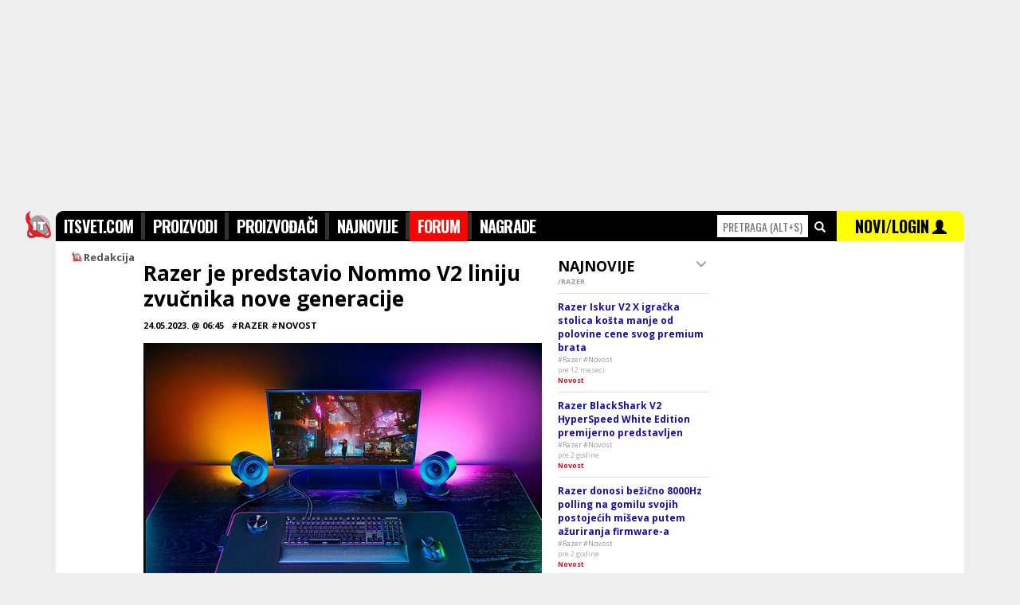

--- FILE ---
content_type: text/html; charset=UTF-8
request_url: https://itsvet.com/razer_je_predstavio_nommo_v2_liniju_zvucnika_nove_generacije-pcaa1-345.i?id=217866
body_size: 11562
content:
<!doctype html>
<html lang="sr" itemscope itemtype="https://schema.org/WebPage">
<head>
<title>ITsvet | Tema | Razer je predstavio Nommo V2 liniju zvučnika..</title>
<meta name="description" content="Tema Razer je predstavio Nommo V2 liniju zvučnika nove generacije." />
<meta name="keywords" content="Razer,Novost" />
<meta http-equiv="content-type" content="text/html; charset=utf-8" />
<link rel="canonical" href="https://www.itsvet.com/razer_je_predstavio_nommo_v2_liniju_zvucnika_nove_generacije-pca1-345.i?id=217866">

<meta http-equiv="X-UA-Compatible" content="IE=edge" />
<meta name="application-name" content="ITsvet" />
<meta name="robots" content="noodp,noydir">

<!-- google plus tags -->
<meta itemprop="name" content="ITsvet | Tema | Razer je predstavio Nommo V2 liniju zvučnika nove generacije">
<meta itemprop="description" content="Tema Razer je predstavio Nommo V2 liniju zvučnika nove generacije.">

<meta itemprop="author" content="ITsvet.com">
<meta itemprop="datePublished" content="2023-05-24 06:46:15">

<!-- facebook/linkedin tags -->
<meta property="og:site_name" content="ITsvet.com" />
<meta property="canonical" content="https://www.itsvet.com/Razer je predstavio Nommo V2 liniju zvučnika nove generacije-pca1-345.i?id=217866">
<meta property="og:title" content="ITsvet | Tema | Razer je predstavio Nommo V2 liniju zvucnika nove generacije" />
<meta property="og:type" content="website" />
<meta property="og:url" content="https://www.itsvet.com/Razer je predstavio Nommo V2 liniju zvučnika nove generacije-pca1-345.i?id=217866" />
<meta property="og:description" content="Tema Razer je predstavio Nommo V2 liniju zvucnika nove generacije." />



<!-- twitter tags -->
<meta name="twitter:card" content="summary" />
<meta name="twitter:url" content="https://www.itsvet.com/Razer je predstavio Nommo V2 liniju zvučnika nove generacije-pca1-345.i?id=217866" />
<meta name="twitter:title" content="ITsvet | Tema | Razer je predstavio Nommo V2 liniju zvučnika nove generacije" />
<meta name="twitter:description" content="Tema Razer je predstavio Nommo V2 liniju zvučnika nove generacije." />


<meta name="twitter:site" content="ITsvet.com" />
<meta name="twitter:creator" content="ITsvet.com" />

<!-- android chrome tags -->
<meta name="mobile-web-app-capable" content="yes">
<meta name="theme-color" content="#000000" />

<!-- web icons -->
<link rel="shortcut icon" sizes="16x16 32x32 48x48 64x64" href="/d/f/img/logo/favicon.ico" />
<link rel="icon" sizes="32x32" href="/d/f/img/logo/transparent-32.png" />
<link rel="icon" sizes="48x48" href="/d/f/img/logo/transparent-48.png" />
<link rel="icon" sizes="64x64" href="/d/f/img/logo/transparent-64.png" />
<link rel="icon" sizes="96x96" href="/d/f/img/logo/transparent-96.png">
<link rel="icon" sizes="128x128" href="/d/f/img/logo/transparent-128.png" />
<link rel="icon" sizes="192x192" href="/d/f/img/logo/transparent-192.png" />
<link rel="icon" sizes="194x194" href="/d/f/img/logo/transparent-194.png" />
<link rel="icon" sizes="196x196" href="/d/f/img/logo/transparent-196.png">
<link rel="manifest" href="/d/f/img/logo/manifest.json">

<!-- apple ios icons -->
<link rel="apple-touch-icon" href="/d/f/img/logo/white-114.png" /><!-- default -->
<link rel="apple-touch-icon" sizes="57x57" href="/d/f/img/logo/white-57.png" /><!-- non retina, andriod -->
<link rel="apple-touch-icon" sizes="60x60" href="/d/f/img/logo/white-60.png" /><!-- non-retina iPhone with iOS7 -->
<link rel="apple-touch-icon" sizes="72x72" href="/d/f/img/logo/white-72.png" /><!-- non-retina iPad with iOS6 or prior -->
<link rel="apple-touch-icon" sizes="76x76" href="/d/f/img/logo/white-76.png" /><!-- non-retina iPad with iOS7 -->
<link rel="apple-touch-icon" sizes="114x114" href="/d/f/img/logo/white-114.png" /><!-- retina iPhone with iOS6 or prior -->
<link rel="apple-touch-icon" sizes="120x120" href="/d/f/img/logo/white-120.png" /><!-- retina iPhone with iOS7 -->
<link rel="apple-touch-icon" sizes="144x144" href="/d/f/img/logo/white-144.png" /><!-- retina iPad with iOS6 or prior -->
<link rel="apple-touch-icon" sizes="152x152" href="/d/f/img/logo/white-152.png" /><!-- retina iPad with iOS7 -->
<link rel="apple-touch-icon" sizes="180x180" href="/d/f/img/logo/white-180.png" /><!-- iPhone 6 Plus with iOS8 -->

<!-- microsoft windows icons -->
<meta name="msapplication-TileColor" content="#FFFFFF" />
<meta name="msapplication-TileImage" content="/d/f/img/logo/transparent-144.png" />
<meta name="msapplication-square70x70logo" content="/d/f/img/logo/transparent-70.png" />
<meta name="msapplication-square150x150logo" content="/d/f/img/logo/transparent-150.png" />
<meta name="msapplication-wide310x150logo" content="/d/f/img/logo/transparent-310x150.png" />
<meta name="msapplication-square310x310logo" content="/d/f/img/logo/transparent-310.png" />
<meta name="msapplication-config" content="/d/f/img/logo/browserconfig.xml">

<script>
  (function(i,s,o,g,r,a,m){i['GoogleAnalyticsObject']=r;i[r]=i[r]||function(){
  (i[r].q=i[r].q||[]).push(arguments)},i[r].l=1*new Date();a=s.createElement(o),
  m=s.getElementsByTagName(o)[0];a.async=1;a.src=g;m.parentNode.insertBefore(a,m)
  })(window,document,'script','//www.google-analytics.com/analytics.js','ga');
  ga('create', 'UA-264472-1', 'auto');
  ga('send', 'pageview');
</script>


<script async src="https://securepubads.g.doubleclick.net/tag/js/gpt.js"></script>
<script>
  window.googletag = window.googletag || {cmd: []};
  googletag.cmd.push(function() {
    googletag.defineSlot('/21922455112/IT-svet_970x250_PagePos-1', [[970, 250], [980, 250], [1140, 250]], 'div-gpt-ad-1582818881725-0').addService(googletag.pubads());
    googletag.defineSlot('/21922455112/IT-svet_300x600_PagePos-1', [[300, 600], [300, 250]], 'div-gpt-ad-1582818944640-0').addService(googletag.pubads());
    googletag.defineSlot('/21922455112/IT-svet_300x600_PagePos-2', [[300, 250], [300, 600]], 'div-gpt-ad-1582819066232-0').addService(googletag.pubads());
    googletag.pubads().enableSingleRequest();
    googletag.enableServices();
  });
</script>


<script data-ad-client="ca-pub-4844645565379287" async src="https://pagead2.googlesyndication.com/pagead/js/adsbygoogle.js"></script>

<!-- includes -->
<link href="/d/f/css/reset_20150719.css" rel="stylesheet" type="text/css" /><!--[if lt IE 9]><link href="/d/f/css/browserfix_ie678.css" rel="stylesheet" type="text/css" /><![endif]-->
<link href='https://fonts.googleapis.com/css?family=Open+Sans:400,700,800&amp;subset=latin,latin-ext' rel='stylesheet' type='text/css'>
<link href='https://fonts.googleapis.com/css?family=Oswald:300,400,700&amp;subset=latin,latin-ext' rel='stylesheet' type='text/css'>
<script src="//ajax.googleapis.com/ajax/libs/jquery/1.11.3/jquery.min.js"></script>
<script src="//ajax.googleapis.com/ajax/libs/angularjs/1.4.2/angular.min.js"></script>
<script type="text/javascript" src="/d/f/jsc/reset_20150719.js"></script>
<link href="https://www.itsvet.com/rss-pf1.i" rel="alternate" type="application/rss+xml" title="rss" />

<!-- configuration -->


</head>

<body style="font-family:'Open Sans',tahoma,sans-serif;padding:0;margin:0;border:0;background-color:#EEEEEE;">

	<div style="margin: 0 auto 0px;width: 1140px; ">


		<div class="xsr xfl h250 xtal xgce xpb0 xpt0" style="width:1140px; z-index:-10; top:0px; position:fixed;"><div class="x1000" style="width:1000px;">
			
			<!-- /21922455112/IT-svet_970x250_PagePos-1 -->
			<div id='div-gpt-ad-1582818881725-0'>
				<script>
				googletag.cmd.push(function() { googletag.display('div-gpt-ad-1582818881725-0'); });
				</script>
			</div>
			
		</div></div>

		<div class="xsr xfl" style="width:1140px;margin-top:265px;z-index:250;" id="topmenu" name="topmenu">
			<div class="xsr xfl" style="width:1140px;">
				<style type="text/css" media="screen" scoped>
					#headmnu { list-style-type: none; text-align: left; margin: 0px; padding: 2px 0; float: left; font-size: 20px; font-family: 'Oswald',impact; font-weight: 700; background-color: #333333;}
					#headmnu li { display: inline; letter-spacing: -0.04em; }
					#headmnu li a { text-decoration: none; padding: 0; color:#FFFFFF; background-color: #000000; padding:4px 10px 4px 10px;}
					#headmnu li a:hover { text-decoration: none; padding: 0; color:#FFFFFF; background-color: #666666; padding:4px 10px 4px 10px;}
					#headmnu li a.selected { text-decoration: none; padding: 0; color:#FFFFFF; background-color: #FF0000; padding:4px 10px 4px 10px;}
					#productsrchhighlight .selected { width:100%; color:#FFFFFF; background-color: #FF0000;}
					#productsrchhighlight .selected a { color:#FFFFFF; background-color: #FF0000;}
					#productsrchhighlight .selected a .price { color:#000000; background-color: #FF0000;}
				</style>
				<div class="xsr xfl xpb10 sticktopmenu h27" style="z-index:300;" data-ng-app="app" data-ng-controller="ProductsSearchController">

					<div class="x40 " style="margin-left:-40px;">
						<img class="w38" src="/d/f/img/logo/transparent-76.png" alt="logo">
					</div>

					<div class="x830 xgc0 h36 xoh xpt2" style="z-index:300; height:36px; border-radius: 10px 0 0 0;">
						<ul id="headmnu" class="xtxb iels25">
					        	<li><a class="pb" href="/">ITSVET.COM</a></li>
					        	<li><a class="pd" href="/proizvodi-pd1.i">PROIZVODI</a></li>
					        	<li><a class="ph" href="/proizvodjaci-ph1.i">PROIZVOĐAČI</a></li>
					        	<li><a class="pz" href="/najnovijiproizvodi-pznewprod1.i">NAJNOVIJE</a></li>
								<li style="display: none;"><a class="pk" href="/prodavci-pk1.i">PRODAVCI</a></li>
					        	<li><a class="pc" href="/forum-pc1.i">FORUM</a></li>
					        	<li><a class="pi" href="/nagrade-pi1.i">NAGRADE</a></li>
					        </ul>
					</div>
					<div class="x310" style="height:36px;">
						<div class="x150 xgc0 h36 xoh xtal xpv1">
							<input id="quicksearchproducts" data-ng-model-options="{ debounce: 200 }" data-ng-keydown="onKeyDown($event)" type="text" name="searchproducts" accesskey="s" placeholder="PRETRAGA (alt+s)" onfocus="$(this).attr('placeholder','')" class="w110 h26 xmt4 xtcf00 xts14 xtac xb0" style="font-family: 'Oswald',impact;text-transform: uppercase;"  data-ng-model="getproductbyname"  onclick="return false;" data-ng-change="getproduct(getproductbyname)">
							&nbsp;<span class="glyphicon glyphicon-search xtcf xts14"></span>
						</div>
						<div class="x160 xgc0 h36 xoh xgcff0 xth34 xtac xpv1" style="z-index:300;border-radius: 0 10px 0 0;">
							<a href="/x-pl1.i" class="xtc0">
								<span class="xtc0 xth37 xts20 xtxb" style="font-family: 'Oswald',impact;font-weight: 700;">NOVI/LOGIN</span> </a>
								<span class="glyphicon glyphicon-user xtc0 xts18" style="z-index:300;"></span>
						</div>
					</div>
					<div class="xsa xtc0 xtft xtxn xts13 xth11 xmt36 xtal" style=" z-index:400;width:1140px;" data-ng-if="getproductbyname" data-ng-cloak><div class="xoh">
						<div class="x830">
							&nbsp;
						</div>
						<div class="x310 xth20 xgcf xmt2" id="productsrchhighlight">
							<div class="x310 xth16 xpv7 xb0 xbss xbcc xbb1" data-ng-repeat="product in products" style="z-index:800;" data-ng-class="{ 'selected': selectedproduct == $index }"><div class="xml10">
								<div class="x300" data-ng-if="!product.rcd && products">
									<a data-ng-href="{{ product.url }}" class="xtc3 xts11 xtxb">SVI REZULTATI PRETRAGE PO KATEGORIJAMA ></a>
								</div>
								<div class="x300" data-ng-if="product.rcd">
									<div class="x60"><img class="w50 h50 xgcf" src="https://www.itsvet.com/d/f/img/1x1t.gif" data-ng-src="https://www.itsvet.com/f/{{product.tbl}}/{{ product.rcd | id2imgpath }}/{{product.img}}_1.jpg" alt="productimage" /></div>
									<div class="x240"><a data-ng-href="/{{ product.tables | replacetxt2url }}_{{ product.producer | replacetxt2url  }}_{{ product.model  | replacetxt2url }}-pdaa1-{{ product.tbl }}.i?id={{ product.rcd }}" class="xtc3" data-ng-click="getproductbyname = null"><span class="xts14 xtxb">{{ product.producer }}</span><br><span class="xts16 xtxb">{{ product.model }}</span><br><span class="xtcf00 xtxb price">{{ product.minprice }} din</span></a></div>
								</div>
							</div></div>
						</div></div>
					</div>
				</div>
				<script>
				var app = angular.module("app", []);
				app.controller("ProductsSearchController", function($scope, $http) {
					$scope.getproduct = function(newVal, oldVal) {
						if ($scope.getproductbyname) {
							//$scope.query = $scope.query.replace(/[\s,]+/g, ',');  // make sure that space is replaced with commas in order for search to work
							$http.get('/pq1.php?qry=' + $scope.getproductbyname).
							success(function(data, status, headers, config) {
								$scope.products = data;
								$scope.selectedproduct="0";
							}).
							error(function(data, status, headers, config) {
								//alert('error');
							});
						}
					};
					$scope.selectedproduct = "0";
					$scope.onKeyDown = function ($event) {
						if($event.which=="13"){
							if($("#productsrchhighlight").find("div.selected").find("a").attr("href")){
								if($scope.selectedproduct>0){
									window.location.href = $("#productsrchhighlight").find("div.selected").find("a").attr("href");
								}else {
									window.location.href = "/pretraga-pt1.i?qry="+$("#quicksearchproducts").val();
								}
							}
						}
						if($event.which=="38"){
							if($("#productsrchhighlight").find("div.selected").prev().find("a").attr("href")){
								$scope.selectedproduct=+$scope.selectedproduct-1;
							}
						}
						if($event.which=="40"){
							if($("#productsrchhighlight").find("div.selected").next().find("a").attr("href")){
								$scope.selectedproduct=+$scope.selectedproduct+1;
							}
						}
						if($event.which=="27"){
							$scope.products="";
							$scope.selectedproduct="0";
							$("#quicksearchproducts").val('');
						}

					};
				});
				app.filter('id2imgpath', function () {
					return function (item) {
						function pad (str, max) {
							str = str.toString();
							return str.length < max ? pad("0" + str, max) : str;
						}
						return pad(item,12).match(/.{1,3}/g).join('/');
					};
				});
				app.filter('replacetxt2url', function () {
					return function (item) {
						return item.replace("Š", "S").replace("Đ", "DJ").replace("Č", "C").replace("Ć", "C").replace("Ž", "Z").replace("š", "s").replace("đ", "dj").replace("č", "c").replace("ć", "c").replace("ž", "z").replace('-','_').replace(' ','_').replace('-','_').replace(' ','_').replace('-','_').replace(' ','_').replace('-','_').replace(' ','_').replace('-','_').replace(' ','_').replace('-','_').replace(' ','_').replace('-','_').replace(' ','_').replace('-','_').replace(' ','_').replace('-','_').replace(' ','_').replace('-','_').replace(' ','_').replace('-','_').replace(' ','_').toLowerCase();
					};
				});
				</script>
			</div>

			<div style="position:relative;float:left;width:1140px;background-color:#FFFFFF;padding-bottom:250px;">
				<div style="position:relative;float:left;width:820px;margin-top:0px;min-height:3000px;-webkit-border-radius: 0px;-moz-border-radius: 0px;border-radius: 0px;">
<div class='x820 xoh'><div class='xml10'>
<script type="text/javascript">

/*!
 * caption.js | easily and semantically add captions to your images
 * https://captionjs.com
 *
 * Copyright 2013-2014, Eric Magnuson
 * Released under the MIT license
 * https://github.com/jquery/jquery/blob/master/MIT-LICENSE.txt
 *
 * v0.9.8
 * Date: 2014-10-13
 */
!function(a){a.fn.captionjs=function(b){var c={class_name:"captionjs",schema:!0,mode:"default",debug_mode:!1,force_dimensions:!0,is_responsive:!1,inherit_styles:!1},d=a.extend(c,b||{}),e=function(a,b,c,d){c.jquery&&d.jquery&&(c.css(a,d.css(a)),d.css(a,b))};return this.each(function(){d.debug_mode&&console.log("caption.js | Starting.");{var b,c,f=a(this),g=f.data("caption")?f.data("caption"):f.attr("alt"),h=f.wrap('<figure class="'+d.class_name+" "+d.mode+'"/>').after("<figcaption/>").parent(),i=f.next("figcaption").html(g);f.data("link")?i.wrapInner('<a href="'+f.data("link")+'"/>').children("a").css("padding","0").css("margin","0"):null}if(""===g&&i.remove(),d.debug_mode&&console.log("caption.js | Caption: "+g),d.force_dimensions){d.debug_mode&&console.log("caption.js | Forcing dimensions with a clone.");var j=h.clone().css({position:"absolute",left:"-9999px"}).appendTo("body");b=a("img",j).outerWidth(),c=a("figcaption",j).css("width",b).css("clear","both").outerHeight(),j.remove()}else b=f.outerWidth(),c=i.outerHeight();d.is_responsive&&(b="100%",f.width(b)),d.inherit_styles&&("inline"==f.css("display")?h.css("display","inline-block"):e("display","block",h,f),"static"==f.css("position")?h.css("position","relative"):e("position","relative",h,f),e("clear","both",h,f),e("float","none",h,f),e("margin","0",h,f),f.css("padding","0"),e("left","auto",h,f),e("right","auto",h,f),e("top","auto",h,f),e("bottom","auto",h,f),e("z-index",f.css("z-index"),h,f)),h.width(b),d.schema&&(h.attr({itemscope:"itemscope",itemtype:"https://schema.org/Photograph"}),i.attr("itemprop","name"),f.attr("itemprop","image")),"stacked"===d.mode&&i.css({"margin-bottom":"0",bottom:"0"}),"animated"===d.mode&&i.css({"margin-bottom":"0",bottom:-c}),"hide"===d.mode&&i.css({"margin-bottom":c,bottom:-c})})}}(jQuery,window);



</script>


	<script type="text/javascript">
		$(window).load(function() {
		    $('p img').captionjs();
		});
	</script>



<style>
	.postcontent p img { width: 500px;text-align: center;  margin-top: 5px;margin-bottom: 15px; }
	.postcontent iframe { width: 500px; margin-top: 15px;margin-bottom: 5px;}
	.postcontent h1,.postcontent h2,.postcontent h3,.postcontent h4,.postcontent h5 { margin:15px 0 15px 0; font-family: Oswald; }
	.postcontent p { font-size: 15px; margin: 20px 0px 20px 0px; color: #444; line-height: 26px; text-align: justify;  }

				/*
				// caption.js styles
				*/

				/* Main */
				.captionjs {
					line-height: 0;
					margin:0px;
				}
				.captionjs figcaption {
					line-height: 1;
					-webkit-box-sizing: border-box;
					-moz-box-sizing:    border-box;
					-ms-box-sizing:     border-box;
					-o-box-sizing:      border-box;
					box-sizing:         border-box;
					width: 100%;
				}
				.captionjs.stacked,
				.captionjs.animated,
				.captionjs.hide {
					position: relative;
					overflow: hidden;
				}
				.captionjs.stacked figcaption,
				.captionjs.animated figcaption,
				.captionjs.hide figcaption {
					position: absolute;
				}

				/* Stacked mode */
				.captionjs.stacked figcaption {
					bottom: 0;
				}

				/* Animated mode */
				.captionjs.animated figcaption {
					-webkit-transition: 0.25s bottom;
					-moz-transition:    0.25s bottom;
					-ms-transition:     0.25s bottom;
					-o-transition:      0.25s bottom;
					transition:         0.25s bottom;
				}
				.captionjs.animated:hover figcaption {
					bottom: 0 !important;
				}

				/* Hide mode */
				.captionjs.hide figcaption {
					-webkit-transition: 0.25s margin-bottom;
					-moz-transition:    0.25s margin-bottom;
					-ms-transition:     0.25s margin-bottom;
					-o-transition:      0.25s margin-bottom;
					transition:         0.25s margin-bottom;
				}
				.captionjs.hide:hover figcaption {
					margin-bottom: 0 !important;
				}


				.captionjs, .captionjs figcaption {
					margin: 0 0 20px;
					padding: 0;
					font-weight: bold;
					color: #AAAAAA;
					text-align: center;
				}
				.captionjs figcaption {
					font-size: 13px;
					line-height: 1.5;
					padding: 10px 0px;
					border-bottom: 1px solid #EEEEEE;
				}
				.captionjs.stacked figcaption {
					background-color: rgba(0, 0, 0, 0.75);
					color: #fff;
					border: none;
				}
				.captionjs.animated figcaption {
					border-top: 1px solid rgba(255, 255, 255, 0.3);
					background-color: rgba(0, 0, 0, 0.75);
					color: #fff;
					border: none;
				}
				.captionjs.hide figcaption {
					border-top: 1px solid rgba(255, 255, 255, 0.3);
					background-color: rgba(0, 0, 0, 0.75);
					color: #fff;
					border: none;
				}
				.captionjs.default a {
					color: #000;
				}



</style>



<style>
.posts p { margin-top:0px;margin-bottom:10px;  }
</style>

<div class="x810">

        <div class="x610 xts13 posts xb0 xbss xbce xbb1"><div class="xml10">
        
                                <div class="x600 xoh">
                        <div class="x600 xmb50">
                                
                                <div class="xmt12 x90">
                                        <div class="x100 xtxb xtc5">
                                                                                                <div class="x15 xmt2"><img class="w14" src="/d/f/img/logo/transparent-32.png" alt=""></div><div class="x85 xmt0">Redakcija</div>
                                                                                                                                </div>
                                </div>
                                
                                <div class="x500 xts13 posts xpt15"><div class="xml0">

                                        
<!-- <div class="x500 xmb0 xts9"><a href="/forum_{$taginfo.k67|lower|replaceurl}-pca1-{$smarty.get.incid}.i" class="xtxn xtc0"><span class="xts14 xth14">{$taginfo.k67|upper}</span> <span class="xts14 xth14 xtc9"> / {$taginfo.v68|upper}</span></a></div> -->

                                        <div class="x490 xoh xmt2 xmb10 xmt10 xoh"><h1 class="xts26 xm0 xp0 xb0 xth32">Razer je predstavio Nommo V2 liniju zvučnika nove generacije</h1></div>
                                        <div class="x500 xmb15 xtxb xts11"> 24.05.2023. @ 06:45   &nbsp;&nbsp;#RAZER #NOVOST</div>
                                        <div class="x510 xpb10"><img class="w500" src="https://www.itsvet.com/f/10/000/000/217/866/36_1.jpg"></div>                                        <div class="x500 xpb5 xts14 xth22" style="font-family: 'Open sans',impact;"><p>Dizajnirani sa fokusom na performanse, uranjanje i povezivanje, ovi zvučnici nude igračima neuporedivo audio iskustvo. Vodeći model, Razer Nommo V2 Pro, ističe se svojim izuzetnim karakteristikama, uključujući THX Spatial Audio i zadivljujuće Razer Chroma RGB osvetljenje. Razer predstavlja THX Game Profiles po prvi put u svojoj liniji zvučnika. <a target=_blank rel='nofollow' href="https://fareastgizmos.com/gaming/razer-unveils-the-nommo-v2-line-next-level-pc-gaming-speakers.php">Ovi posebno podešeni EQ optimizuju surround zvuk za popularne naslove igara kao što su Cyberpunk 2077 i Monster Hunter Rise: Sunbreak, uz stalnu podršku za više igara u budućnosti.</a></p>
<p>Wireless Control Pod se može povezati preko Bluetooth-a, nudeći do 8 meseci trajanja baterije za dugotrajne performanse. U početku u paketu sa Nommo V2 Pro, Wireless Control Pod će takođe biti dostupan kao samostalni dodatak za Nommo V2 i Nommo V2 X od avgusta. Razer Nommo V2 Pro će biti dostupan u junu za približno 450€.</p></div>
                                        
                                
                                        
                                                                                                                                                                                                        

                                </div></div>
                        </div>
                                                
                        
                                                <div class="x600"><div class="xml50">
                        
                        
                                <div class="x500 xtac xmv20 adadd addpostnotice">
                                        
                                        <div class="x500">
                                                MORATE BITI REGISTROVANI DA BI POSTAVLJALI POST!<br>
                                                <a href="/ps1.php?gotourl=/nalog-pl1.i">napravite klasičan nalog ili se uloguj na postojeći</a><br><span class="xts10 xtca">NAPOMENA: posle logovanja bićete automatski vraćeni na ovu stranicu</span><br>ili
                                        </div>
                                        <div class="x500"><div class="xml50 xpl25">
                                                <a href="/ps1.php?returnurl=/d/opauth/facebook"  class="x405 xmb10">
                                                        <div class="x50"><img class="w50" src="/d/f/img/social/100x100-facebook.gif" alt=""></div>
                                                        <div class="x300 h50 xth50 xtxb xts14" style="background-color:#3b5999;color:#FFFFFF;"><div class="xml10">1-KLIK LOGIN SA FACEBOOK NALOGOM</div></div>
                                                </a>
                                                <a href="/ps1.php?returnurl=/d/opauth/twitter" class="x405 xmb10">
                                                        <div class="x50"><img class="w50" src="/d/f/img/social/100x100-twitter.gif" alt=""></div>
                                                        <div class="x300 h50 xth50 xtxb xts14" style="background-color:#2ca9e1;color:#FFFFFF;"><div class="xml10">1-KLIK LOGIN  SA TWITTER NALOGOM</div></div>
                                                </a>
                                                <a href="/ps1.php?returnurl=/d/opauth/google"  class="x405 xmb10">
                                                        <div class="x50"><img class="w50" src="/d/f/img/social/100x100-googleplus.gif" alt=""></div>
                                                        <div class="x300 h50 xth50 xtxb xts14" style="background-color:#dd4b38;color:#FFFFFF;"><div class="xml10">1-KLIK LOGIN  SA GOOGLE NALOGOM</div></div>
                                                </a>
                                        </div></div>
                                        
                                        
                                </div>
                        </div></div>
                                                
                </div>
                
        
        </div></div>
        <div class="x200 xmt10 xpt10"><div class="xml10">
        
                <div class="x190 xtxb xts14 xmb8" style="font-family:'Open Sans', tahoma, sans-serif;">
                        <div class="x170 xoh xts10">
                                <span class="xts18">NAJNOVIJE</span><br><span class="xts9 xtc9">/RAZER</span>
                        </div>
                        <div class="x20 xtac">
                                <span class="glyphicon glyphicon-menu-down xtb xtc9"></span>
                        </div>
                </div>
                <style>
                        .postslist a { color: #1A0DAB; background-color: #FFFFFF; }
                        .postslist a:hover { color: #FF0000; background-color: #FCFCFC; }
                </style>
                <div class="x190 postslist">
                                                                                        <a class="xdb x190 xb0 xbss xbcd xbt1 xpv8" href="/razer_iskur_v2_x_igracka_stolica_kosta_manje_od_polovine_cene_svog_premium_brata-pcaa1-345.i?id=218339">
                                        <div class="x190 xts9">
                                                <div class="x190 xtxn xts12 xtxb">Razer Iskur V2 X igračka stolica košta manje od polovine cene svog premium brata</div>
                                                <div class="x190 xtxn xtc9 xts9">#Razer #Novost</div>
                                                <div class="x190 xtca"><span class="xtc7 xtxb"></span> pre 12 meseci</div>
                                                <div class="x190 xtxb xtc9 xts9" style="color:#D50F25">Novost</div>
                                        </div>
                                </a>
                                                                                                                        <a class="xdb x190 xb0 xbss xbcd xbt1 xpv8" href="/razer_blackshark_v2_hyperspeed_white_edition_premijerno_predstavljen-pcaa1-345.i?id=218132">
                                        <div class="x190 xts9">
                                                <div class="x190 xtxn xts12 xtxb">Razer BlackShark V2 HyperSpeed White Edition premijerno predstavljen</div>
                                                <div class="x190 xtxn xtc9 xts9">#Razer #Novost</div>
                                                <div class="x190 xtca"><span class="xtc7 xtxb"></span> pre 2 godine</div>
                                                <div class="x190 xtxb xtc9 xts9" style="color:#D50F25">Novost</div>
                                        </div>
                                </a>
                                                                                                                        <a class="xdb x190 xb0 xbss xbcd xbt1 xpv8" href="/razer_donosi_bezicno_8000hz_polling_na_gomilu_svojih_postojećih_miseva_putem_azuriranja_firmware-a-pcaa1-345.i?id=217991">
                                        <div class="x190 xts9">
                                                <div class="x190 xtxn xts12 xtxb">Razer donosi bežično 8000Hz polling na gomilu svojih postojećih miševa putem ažuriranja firmware-a</div>
                                                <div class="x190 xtxn xtc9 xts9">#Razer #Novost</div>
                                                <div class="x190 xtca"><span class="xtc7 xtxb"></span> pre 2 godine</div>
                                                <div class="x190 xtxb xtc9 xts9" style="color:#D50F25">Novost</div>
                                        </div>
                                </a>
                                                                                                                        <a class="xdb x190 xb0 xbss xbcd xbt1 xpv8" href="/razer_hammerhead_hyperspeed-pcaa1-345.i?id=217980">
                                        <div class="x190 xts9">
                                                <div class="x190 xtxn xts12 xtxb">Razer Hammerhead HyperSpeed</div>
                                                <div class="x190 xtxn xtc9 xts9">#Razer #Izdvajamo</div>
                                                <div class="x190 xtca"><span class="xtc7 xtxb"></span> pre 2 godine</div>
                                                <div class="x190 xtxb xtc9 xts9" style="color:">Izdvajamo</div>
                                        </div>
                                </a>
                                                                                                                        <a class="xdb x190 xb0 xbss xbcd xbt1 xpv8" href="/razer_nova_blackwidow_v4_75_bi_mogla_biti_odlicna_mehanicka_tastatura_za_pocetnike-pcaa1-345.i?id=217922">
                                        <div class="x190 xts9">
                                                <div class="x190 xtxn xts12 xtxb">Razer nova BlackWidow V4 75 bi mogla biti odlična mehanička tastatura za početnike</div>
                                                <div class="x190 xtxn xtc9 xts9">#Razer #Novost</div>
                                                <div class="x190 xtca"><span class="xtc7 xtxb"></span> pre 2 godine</div>
                                                <div class="x190 xtxb xtc9 xts9" style="color:#D50F25">Novost</div>
                                        </div>
                                </a>
                                                                                                                        <a class="xdb x190 xb0 xbss xbcd xbt1 xpv8" href="/razer_predstavlja_svoju_novu_liniju_miseva_razer_cobra,_pro_model_ima_cak_11_pojedinacnih_rgb_zona-pcaa1-345.i?id=217890">
                                        <div class="x190 xts9">
                                                <div class="x190 xtxn xts12 xtxb">Razer predstavlja svoju novu liniju miševa Razer Cobra, Pro model ima čak 11 pojedinačnih RGB zona</div>
                                                <div class="x190 xtxn xtc9 xts9">#Razer #Novost</div>
                                                <div class="x190 xtca"><span class="xtc7 xtxb"></span> pre 3 godine</div>
                                                <div class="x190 xtxb xtc9 xts9" style="color:#D50F25">Novost</div>
                                        </div>
                                </a>
                                                                                                                        <a class="xdb x190 xb0 xbss xbcd xbt1 xpv8" href="/razer_blade_14_osvezen_sa_novim_ryzen_9_procesorom_i_rtx_4070_grafikom-pcaa1-345.i?id=217879">
                                        <div class="x190 xts9">
                                                <div class="x190 xtxn xts12 xtxb">Razer Blade 14 osvežen sa novim Ryzen 9 procesorom i RTX 4070 grafikom</div>
                                                <div class="x190 xtxn xtc9 xts9">#Razer #Novost</div>
                                                <div class="x190 xtca"><span class="xtc7 xtxb"></span> pre 3 godine</div>
                                                <div class="x190 xtxb xtc9 xts9" style="color:#D50F25">Novost</div>
                                        </div>
                                </a>
                                                                                                                        <a class="xdb x190 xb0 xbss xbcd xbt1 xpv8" href="/razer_kitsune_kontroler_sa_temom_igre_street_fighter_6-pcaa1-345.i?id=217873">
                                        <div class="x190 xts9">
                                                <div class="x190 xtxn xts12 xtxb">Razer Kitsune kontroler sa temom igre Street Fighter 6</div>
                                                <div class="x190 xtxn xtc9 xts9">#Razer #Novost</div>
                                                <div class="x190 xtca"><span class="xtc7 xtxb"></span> pre 3 godine</div>
                                                <div class="x190 xtxb xtc9 xts9" style="color:#D50F25">Novost</div>
                                        </div>
                                </a>
                                                                                                                        <a class="xdb x190 xb0 xbss xbcd xbt1 xpv8" href="/razer_predstavlja_hammerhead_pro_hyperspeed_slusalice_koje_menjaju_igru-pcaa1-345.i?id=217870">
                                        <div class="x190 xts9">
                                                <div class="x190 xtxn xts12 xtxb">Razer predstavlja Hammerhead Pro HyperSpeed slušalice koje menjaju igru</div>
                                                <div class="x190 xtxn xtc9 xts9">#Razer #Novost</div>
                                                <div class="x190 xtca"><span class="xtc7 xtxb"></span> pre 3 godine</div>
                                                <div class="x190 xtxb xtc9 xts9" style="color:#D50F25">Novost</div>
                                        </div>
                                </a>
                                                                                                                        <a class="xdb x190 xb0 xbss xbcd xbt1 xpv8" href="/razer_je_predstavio_nommo_v2_liniju_zvucnika_nove_generacije-pcaa1-345.i?id=217866">
                                        <div class="x190 xts9">
                                                <div class="x190 xtxn xts12 xtxb">Razer je predstavio Nommo V2 liniju zvučnika nove generacije</div>
                                                <div class="x190 xtxn xtc9 xts9">#Razer #Novost</div>
                                                <div class="x190 xtca"><span class="xtc7 xtxb"></span> pre 3 godine</div>
                                                <div class="x190 xtxb xtc9 xts9" style="color:#D50F25">Novost</div>
                                        </div>
                                </a>
                                                                                                                        <a class="xdb x190 xb0 xbss xbcd xbt1 xpv8" href="/razer_viper_8khz_esl_edition-pcaa1-345.i?id=217842">
                                        <div class="x190 xts9">
                                                <div class="x190 xtxn xts12 xtxb">Razer Viper 8KHz ESL Edition</div>
                                                <div class="x190 xtxn xtc9 xts9">#Razer #Izdvajamo</div>
                                                <div class="x190 xtca"><span class="xtc7 xtxb"></span> pre 3 godine</div>
                                                <div class="x190 xtxb xtc9 xts9" style="color:">Izdvajamo</div>
                                        </div>
                                </a>
                                                                                                                        <a class="xdb x190 xb0 xbss xbcd xbt1 xpv8" href="/razer_novi_igracki_mis_od_280$_izgleda_kao_apstraktni_umetnicki_komad-pcaa1-345.i?id=217825">
                                        <div class="x190 xts9">
                                                <div class="x190 xtxn xts12 xtxb">Razer novi igrački miš od 280$ izgleda kao apstraktni umetnički komad</div>
                                                <div class="x190 xtxn xtc9 xts9">#Razer #Novost</div>
                                                <div class="x190 xtca"><span class="xtc7 xtxb"></span> pre 3 godine</div>
                                                <div class="x190 xtxb xtc9 xts9" style="color:#D50F25">Novost</div>
                                        </div>
                                </a>
                                                                                                                        <a class="xdb x190 xb0 xbss xbcd xbt1 xpv8" href="/razer_project_carol_je_gaming_stolica_sa_ugradjenim_surround_zvukom_i_haptikom-pcaa1-345.i?id=217809">
                                        <div class="x190 xts9">
                                                <div class="x190 xtxn xts12 xtxb">Razer Project Carol je gaming stolica sa ugrađenim surround zvukom i haptikom</div>
                                                <div class="x190 xtxn xtc9 xts9">#Razer #Novost</div>
                                                <div class="x190 xtca"><span class="xtc7 xtxb"></span> pre 3 godine</div>
                                                <div class="x190 xtxb xtc9 xts9" style="color:#D50F25">Novost</div>
                                        </div>
                                </a>
                                                                                                                        <a class="xdb x190 xb0 xbss xbcd xbt1 xpv8" href="/razer_barracuda_x_2022-pcaa1-345.i?id=217775">
                                        <div class="x190 xts9">
                                                <div class="x190 xtxn xts12 xtxb">Razer Barracuda X 2022</div>
                                                <div class="x190 xtxn xtc9 xts9">#Razer #Izdvajamo</div>
                                                <div class="x190 xtca"><span class="xtc7 xtxb"></span> pre 3 godine</div>
                                                <div class="x190 xtxb xtc9 xts9" style="color:">Izdvajamo</div>
                                        </div>
                                </a>
                                                                                                                        <a class="xdb x190 xb0 xbss xbcd xbt1 xpv8" href="/razer_ornata_v3_x_gaming_rz03-04470100-r3m1-pcaa1-345.i?id=217755">
                                        <div class="x190 xts9">
                                                <div class="x190 xtxn xts12 xtxb">Razer Ornata V3 X Gaming RZ03-04470100-R3M1</div>
                                                <div class="x190 xtxn xtc9 xts9">#Razer #Izdvajamo</div>
                                                <div class="x190 xtca"><span class="xtc7 xtxb"></span> pre 3 godine</div>
                                                <div class="x190 xtxb xtc9 xts9" style="color:">Izdvajamo</div>
                                        </div>
                                </a>
                                                                                                                        <a class="xdb x190 xb0 xbss xbcd xbt1 xpv8" href="/razer_najavljuje_svoj_najnapredniji_mis_do_sada_–_razer_basilisk_v3_pro-pcaa1-345.i?id=217739">
                                        <div class="x190 xts9">
                                                <div class="x190 xtxn xts12 xtxb">Razer najavljuje svoj najnapredniji miš do sada – Razer Basilisk V3 Pro</div>
                                                <div class="x190 xtxn xtc9 xts9">#Razer #Novost</div>
                                                <div class="x190 xtca"><span class="xtc7 xtxb"></span> pre 3 godine</div>
                                                <div class="x190 xtxb xtc9 xts9" style="color:#D50F25">Novost</div>
                                        </div>
                                </a>
                                                                                                                        <a class="xdb x190 xb0 xbss xbcd xbt1 xpv8" href="/razer_kishi_v2_kontroler_dodaje_neke_od_najboljih_karakteristika_backbone_kontrolera-pcaa1-345.i?id=217682">
                                        <div class="x190 xts9">
                                                <div class="x190 xtxn xts12 xtxb">Razer Kishi V2 kontroler dodaje neke od najboljih karakteristika Backbone kontrolera</div>
                                                <div class="x190 xtxn xtc9 xts9">#Razer #Novost</div>
                                                <div class="x190 xtca"><span class="xtc7 xtxb"></span> pre 4 godine</div>
                                                <div class="x190 xtxb xtc9 xts9" style="color:#D50F25">Novost</div>
                                        </div>
                                </a>
                                                                                                                        <a class="xdb x190 xb0 xbss xbcd xbt1 xpv8" href="/razer_blackshark_v2_pro_six_siege_special_edition-pcaa1-345.i?id=217648">
                                        <div class="x190 xts9">
                                                <div class="x190 xtxn xts12 xtxb">Razer BlackShark V2 Pro Six Siege Special Edition</div>
                                                <div class="x190 xtxn xtc9 xts9">#Razer #Izdvajamo</div>
                                                <div class="x190 xtca"><span class="xtc7 xtxb"></span> pre 4 godine</div>
                                                <div class="x190 xtxb xtc9 xts9" style="color:">Izdvajamo</div>
                                        </div>
                                </a>
                                                                                                                        <a class="xdb x190 xb0 xbss xbcd xbt1 xpv8" href="/razer_je_upravo_predstavio_sjajan_novi_linux_laptop-pcaa1-345.i?id=217610">
                                        <div class="x190 xts9">
                                                <div class="x190 xtxn xts12 xtxb">Razer je upravo predstavio sjajan novi Linux laptop</div>
                                                <div class="x190 xtxn xtc9 xts9">#Razer #Novost</div>
                                                <div class="x190 xtca"><span class="xtc7 xtxb"></span> pre 4 godine</div>
                                                <div class="x190 xtxb xtc9 xts9" style="color:#D50F25">Novost</div>
                                        </div>
                                </a>
                                                                                                                        <a class="xdb x190 xb0 xbss xbcd xbt1 xpv8" href="/razer_predstavlja_modularni_sto_za_igranje_pod_nazivom_project_sophia-pcaa1-345.i?id=217478">
                                        <div class="x190 xts9">
                                                <div class="x190 xtxn xts12 xtxb">Razer predstavlja modularni sto za igranje pod nazivom Project Sophia</div>
                                                <div class="x190 xtxn xtc9 xts9">#Razer #Novost</div>
                                                <div class="x190 xtca"><span class="xtc7 xtxb"></span> pre 4 godine</div>
                                                <div class="x190 xtxb xtc9 xts9" style="color:#D50F25">Novost</div>
                                        </div>
                                </a>
                                                                                                                        <a class="xdb x190 xb0 xbss xbcd xbt1 xpv8" href="/razer_boba_fett_xbox_bezicni_kontroler_po_ceni_od_180_dolara-pcaa1-345.i?id=217433">
                                        <div class="x190 xts9">
                                                <div class="x190 xtxn xts12 xtxb">Razer Boba Fett Xbox bežični kontroler po ceni od 180 dolara</div>
                                                <div class="x190 xtxn xtc9 xts9">#Razer #Novost</div>
                                                <div class="x190 xtca"><span class="xtc7 xtxb"></span> pre 4 godine</div>
                                                <div class="x190 xtxb xtc9 xts9" style="color:#D50F25">Novost</div>
                                        </div>
                                </a>
                                                                                                                        <a class="xdb x190 xb0 xbss xbcd xbt1 xpv8" href="/razer_huntsman_v2_opto-pcaa1-345.i?id=217390">
                                        <div class="x190 xts9">
                                                <div class="x190 xtxn xts12 xtxb">Razer Huntsman V2 Opto</div>
                                                <div class="x190 xtxn xtc9 xts9">#Razer #Izdvajamo</div>
                                                <div class="x190 xtca"><span class="xtc7 xtxb"></span> pre 4 godine</div>
                                                <div class="x190 xtxb xtc9 xts9" style="color:">Izdvajamo</div>
                                        </div>
                                </a>
                                                                                                                        <a class="xdb x190 xb0 xbss xbcd xbt1 xpv8" href="/razer_basilisk_v3-pcaa1-345.i?id=217386">
                                        <div class="x190 xts9">
                                                <div class="x190 xtxn xts12 xtxb">Razer Basilisk V3</div>
                                                <div class="x190 xtxn xtc9 xts9">#Razer #Izdvajamo</div>
                                                <div class="x190 xtca"><span class="xtc7 xtxb"></span> pre 4 godine</div>
                                                <div class="x190 xtxb xtc9 xts9" style="color:">Izdvajamo</div>
                                        </div>
                                </a>
                                                                                                                        <a class="xdb x190 xb0 xbss xbcd xbt1 xpv8" href="/razer-ove_nove_slusalice_kaira_pro_doneće_bas_na_playstation_5-pcaa1-345.i?id=217379">
                                        <div class="x190 xts9">
                                                <div class="x190 xtxn xts12 xtxb">Razer-ove nove slušalice Kaira Pro doneće bas na PlayStation 5</div>
                                                <div class="x190 xtxn xtc9 xts9">#Razer #Novost</div>
                                                <div class="x190 xtca"><span class="xtc7 xtxb"></span> pre 4 godine</div>
                                                <div class="x190 xtxb xtc9 xts9" style="color:#D50F25">Novost</div>
                                        </div>
                                </a>
                                                                                                                        <a class="xdb x190 xb0 xbss xbcd xbt1 xpv8" href="/razer_novi_periferni_uredjaji_fokusirani_na_buke_i_dugo_trajanje_baterije-pcaa1-345.i?id=217345">
                                        <div class="x190 xts9">
                                                <div class="x190 xtxn xts12 xtxb">Razer novi periferni uređaji fokusirani na buke i dugo trajanje baterije</div>
                                                <div class="x190 xtxn xtc9 xts9">#Razer #Novost</div>
                                                <div class="x190 xtca"><span class="xtc7 xtxb"></span> pre 4 godine</div>
                                                <div class="x190 xtxb xtc9 xts9" style="color:#D50F25">Novost</div>
                                        </div>
                                </a>
                                                                                                                        <a class="xdb x190 xb0 xbss xbcd xbt1 xpv8" href="/razer_nove_kraken_slusalice_za_igre_donose_vibracije_poput_kontrolera-pcaa1-345.i?id=217318">
                                        <div class="x190 xts9">
                                                <div class="x190 xtxn xts12 xtxb">Razer nove Kraken slušalice za igre donose vibracije poput kontrolera</div>
                                                <div class="x190 xtxn xtc9 xts9">#Razer #Novost</div>
                                                <div class="x190 xtca"><span class="xtc7 xtxb"></span> pre 4 godine</div>
                                                <div class="x190 xtxb xtc9 xts9" style="color:#D50F25">Novost</div>
                                        </div>
                                </a>
                                                                                                                        <a class="xdb x190 xb0 xbss xbcd xbt1 xpv8" href="/razer_nudi_nove_ultraportabilne_opcije_za_igranje_racunara_za_windows_11-pcaa1-345.i?id=217263">
                                        <div class="x190 xts9">
                                                <div class="x190 xtxn xts12 xtxb">Razer nudi nove ultraportabilne opcije za igranje računara za Windows 11</div>
                                                <div class="x190 xtxn xtc9 xts9">#Razer #Novost</div>
                                                <div class="x190 xtca"><span class="xtc7 xtxb"></span> pre 4 godine</div>
                                                <div class="x190 xtxb xtc9 xts9" style="color:#D50F25">Novost</div>
                                        </div>
                                </a>
                                                                                                                        <a class="xdb x190 xb0 xbss xbcd xbt1 xpv8" href="/razer_wolverine_v2_chroma_je_elegantan_prilagodljiv_zicani_kontroler-pcaa1-345.i?id=217212">
                                        <div class="x190 xts9">
                                                <div class="x190 xtxn xts12 xtxb">Razer Wolverine V2 Chroma je elegantan prilagodljiv žičani kontroler</div>
                                                <div class="x190 xtxn xtc9 xts9">#Razer #Novost</div>
                                                <div class="x190 xtca"><span class="xtc7 xtxb"></span> pre 4 godine</div>
                                                <div class="x190 xtxb xtc9 xts9" style="color:#D50F25">Novost</div>
                                        </div>
                                </a>
                                                                                                                        <a class="xdb x190 xb0 xbss xbcd xbt1 xpv8" href="/razerov_basilisk_v3_ima_vise_led_dioda_i_sjajan_tockić_za_pomeranje-pcaa1-345.i?id=217201">
                                        <div class="x190 xts9">
                                                <div class="x190 xtxn xts12 xtxb">Razerov Basilisk V3 ima više LED dioda i sjajan točkić za pomeranje</div>
                                                <div class="x190 xtxn xtc9 xts9">#Razer #Novost</div>
                                                <div class="x190 xtca"><span class="xtc7 xtxb"></span> pre 4 godine</div>
                                                <div class="x190 xtxb xtc9 xts9" style="color:#D50F25">Novost</div>
                                        </div>
                                </a>
                                                                                                                        <a class="xdb x190 xb0 xbss xbcd xbt1 xpv8" href="/razer_najavljuje_barracuda_x_bezicne_mobilne_slusalice-pcaa1-345.i?id=217058">
                                        <div class="x190 xts9">
                                                <div class="x190 xtxn xts12 xtxb">Razer najavljuje Barracuda X bežične mobilne slušalice</div>
                                                <div class="x190 xtxn xtc9 xts9">#Razer #Novost</div>
                                                <div class="x190 xtca"><span class="xtc7 xtxb"></span> pre 5 godina</div>
                                                <div class="x190 xtxb xtc9 xts9" style="color:#D50F25">Novost</div>
                                        </div>
                                </a>
                                                                                                                        <a class="xdb x190 xb0 xbss xbcd xbt1 xpv8" href="/razer_blackwidow_v3-pcaa1-345.i?id=217026">
                                        <div class="x190 xts9">
                                                <div class="x190 xtxn xts12 xtxb">Razer BlackWidow V3</div>
                                                <div class="x190 xtxn xtc9 xts9">#Razer #Izdvajamo</div>
                                                <div class="x190 xtca"><span class="xtc7 xtxb"></span> pre 5 godina</div>
                                                <div class="x190 xtxb xtc9 xts9" style="color:">Izdvajamo</div>
                                        </div>
                                </a>
                                                                                                                        <a class="xdb x190 xb0 xbss xbcd xbt1 xpv8" href="/razer_hammerhead-pcaa1-345.i?id=217021">
                                        <div class="x190 xts9">
                                                <div class="x190 xtxn xts12 xtxb">Razer Hammerhead</div>
                                                <div class="x190 xtxn xtc9 xts9">#Razer #Izdvajamo</div>
                                                <div class="x190 xtca"><span class="xtc7 xtxb"></span> pre 5 godina</div>
                                                <div class="x190 xtxb xtc9 xts9" style="color:">Izdvajamo</div>
                                        </div>
                                </a>
                                                                                                                        <a class="xdb x190 xb0 xbss xbcd xbt1 xpv8" href="/cyberpunk_maska_za_lice_omogućava_vam_da_lako_disete_i_pokazujete_emocije-pcaa1-345.i?id=216955">
                                        <div class="x190 xts9">
                                                <div class="x190 xtxn xts12 xtxb">CYBERPUNK maska za lice omogućava vam da lako dišete i pokazujete emocije</div>
                                                <div class="x190 xtxn xtc9 xts9">#Novost #Razer</div>
                                                <div class="x190 xtca"><span class="xtc7 xtxb"></span> pre 5 godina</div>
                                                <div class="x190 xtxb xtc9 xts9" style="color:#D50F25">Novost</div>
                                        </div>
                                </a>
                                                                                                                        <a class="xdb x190 xb0 xbss xbcd xbt1 xpv8" href="/razer-ove_opus_x_slusalice_od_100_dolara_donose_uklanjanje_suma_i_rezim_igranja_sa_malim_kasnjenjem-pcaa1-345.i?id=216943">
                                        <div class="x190 xts9">
                                                <div class="x190 xtxn xts12 xtxb">Razer-ove Opus X slušalice od 100 dolara donose uklanjanje šuma i režim igranja sa malim kašnjenjem</div>
                                                <div class="x190 xtxn xtc9 xts9">#Razer #Novost</div>
                                                <div class="x190 xtca"><span class="xtc7 xtxb"></span> pre 5 godina</div>
                                                <div class="x190 xtxb xtc9 xts9" style="color:#D50F25">Novost</div>
                                        </div>
                                </a>
                                                                                                                        <a class="xdb x190 xb0 xbss xbcd xbt1 xpv8" href="/razer_tartarus_pro_mercury-pcaa1-345.i?id=216866">
                                        <div class="x190 xts9">
                                                <div class="x190 xtxn xts12 xtxb">Razer Tartarus Pro Mercury</div>
                                                <div class="x190 xtxn xtc9 xts9">#Razer #Izdvajamo</div>
                                                <div class="x190 xtca"><span class="xtc7 xtxb"></span> pre 5 godina</div>
                                                <div class="x190 xtxb xtc9 xts9" style="color:">Izdvajamo</div>
                                        </div>
                                </a>
                                                                                                                        <a class="xdb x190 xb0 xbss xbcd xbt1 xpv8" href="/razer_kraken_v3_x-pcaa1-345.i?id=216818">
                                        <div class="x190 xts9">
                                                <div class="x190 xtxn xts12 xtxb">Razer Kraken V3 X</div>
                                                <div class="x190 xtxn xtc9 xts9">#Razer #Izdvajamo</div>
                                                <div class="x190 xtca"><span class="xtc7 xtxb"></span> pre 5 godina</div>
                                                <div class="x190 xtxb xtc9 xts9" style="color:">Izdvajamo</div>
                                        </div>
                                </a>
                                                                                                                        <a class="xdb x190 xb0 xbss xbcd xbt1 xpv8" href="/razer_orochi_v2_wireless_gaming-pcaa1-345.i?id=216814">
                                        <div class="x190 xts9">
                                                <div class="x190 xtxn xts12 xtxb">Razer Orochi V2 Wireless Gaming</div>
                                                <div class="x190 xtxn xtc9 xts9">#Razer #Izdvajamo</div>
                                                <div class="x190 xtca"><span class="xtc7 xtxb"></span> pre 5 godina</div>
                                                <div class="x190 xtxb xtc9 xts9" style="color:">Izdvajamo</div>
                                        </div>
                                </a>
                                                                                                                        <a class="xdb x190 xb0 xbss xbcd xbt1 xpv8" href="/razer_huntsman_v2-pcaa1-345.i?id=216808">
                                        <div class="x190 xts9">
                                                <div class="x190 xtxn xts12 xtxb">Razer Huntsman V2</div>
                                                <div class="x190 xtxn xtc9 xts9">#Razer #Izdvajamo</div>
                                                <div class="x190 xtca"><span class="xtc7 xtxb"></span> pre 5 godina</div>
                                                <div class="x190 xtxb xtc9 xts9" style="color:">Izdvajamo</div>
                                        </div>
                                </a>
                                                                                                                        <a class="xdb x190 xb0 xbss xbcd xbt1 xpv8" href="/razer-ov_bezicni_mis_za_igre_orochi_v2_ima_zapanjujuće_dug_zivotni_vek_baterije-pcaa1-345.i?id=216799">
                                        <div class="x190 xts9">
                                                <div class="x190 xtxn xts12 xtxb">Razer-ov bežični miš za igre Orochi V2 ima zapanjujuće dug životni vek baterije</div>
                                                <div class="x190 xtxn xtc9 xts9">#Razer #Novost</div>
                                                <div class="x190 xtca"><span class="xtc7 xtxb"></span> pre 5 godina</div>
                                                <div class="x190 xtxb xtc9 xts9" style="color:#D50F25">Novost</div>
                                        </div>
                                </a>
                                                                                                                        <a class="xdb x190 xb0 xbss xbcd xbt1 xpv8" href="/razer_predstavio_kolekciju_kanagava_wave_od_okeanske_plastike-pcaa1-345.i?id=216713">
                                        <div class="x190 xts9">
                                                <div class="x190 xtxn xts12 xtxb">Razer predstavio kolekciju Kanagava Wave od okeanske plastike</div>
                                                <div class="x190 xtxn xtc9 xts9">#Razer #Novost</div>
                                                <div class="x190 xtca"><span class="xtc7 xtxb"></span> pre 5 godina</div>
                                                <div class="x190 xtxb xtc9 xts9" style="color:#D50F25">Novost</div>
                                        </div>
                                </a>
                                                                                                                        <a class="xdb x190 xb0 xbss xbcd xbt1 xpv8" href="/razer_kiyo_pro_web_kamera_sa_tehnologijom_starvis_pruza_izvanredan_kvalitet_video_zapisa-pcaa1-345.i?id=216646">
                                        <div class="x190 xts9">
                                                <div class="x190 xtxn xts12 xtxb">Razer Kiyo Pro web kamera sa tehnologijom STARVIS pruža izvanredan kvalitet video zapisa</div>
                                                <div class="x190 xtxn xtc9 xts9">#Razer #Novost</div>
                                                <div class="x190 xtca"><span class="xtc7 xtxb"></span> pre 5 godina</div>
                                                <div class="x190 xtxb xtc9 xts9" style="color:#D50F25">Novost</div>
                                        </div>
                                </a>
                                                                                                                        <a class="xdb x190 xb0 xbss xbcd xbt1 xpv8" href="/razer_nove_pametne_naocare_anzu_dolaze_sa_bezicnim_zvukom-pcaa1-345.i?id=216535">
                                        <div class="x190 xts9">
                                                <div class="x190 xtxn xts12 xtxb">Razer nove pametne naočare Anzu dolaze sa bežičnim zvukom</div>
                                                <div class="x190 xtxn xtc9 xts9">#Razer #Novost</div>
                                                <div class="x190 xtca"><span class="xtc7 xtxb"></span> pre 5 godina</div>
                                                <div class="x190 xtxb xtc9 xts9" style="color:#D50F25">Novost</div>
                                        </div>
                                </a>
                                                                                                                        <a class="xdb x190 xb0 xbss xbcd xbt1 xpv8" href="/razer_mali_tomahawk_gaming_pc_od_danas_mozete_kupiti-pcaa1-345.i?id=216530">
                                        <div class="x190 xts9">
                                                <div class="x190 xtxn xts12 xtxb">Razer mali Tomahawk gaming PC od danas možete kupiti</div>
                                                <div class="x190 xtxn xtc9 xts9">#Razer #Novost</div>
                                                <div class="x190 xtca"><span class="xtc7 xtxb"></span> pre 5 godina</div>
                                                <div class="x190 xtxb xtc9 xts9" style="color:#D50F25">Novost</div>
                                        </div>
                                </a>
                                                                                                                        <a class="xdb x190 xb0 xbss xbcd xbt1 xpv8" href="/razer_web_kamera_kiyo_pro_vredna_200$_dodaje_prilagodljivi_fov_i_snimanje_od_60_fps_u_1080p-pcaa1-345.i?id=216504">
                                        <div class="x190 xts9">
                                                <div class="x190 xtxn xts12 xtxb">Razer web kamera Kiyo Pro vredna 200$ dodaje prilagodljivi FOV i snimanje od 60 fps u 1080p</div>
                                                <div class="x190 xtxn xtc9 xts9">#Razer #Novost</div>
                                                <div class="x190 xtca"><span class="xtc7 xtxb"></span> pre 5 godina</div>
                                                <div class="x190 xtxb xtc9 xts9" style="color:#D50F25">Novost</div>
                                        </div>
                                </a>
                                                                                                                        <a class="xdb x190 xb0 xbss xbcd xbt1 xpv8" href="/razer_tvrdi_da_je_viper_8k_mis_najvece_brzine_do_sada-pcaa1-345.i?id=216446">
                                        <div class="x190 xts9">
                                                <div class="x190 xtxn xts12 xtxb">Razer tvrdi da je Viper 8K miš najveće brzine do sada</div>
                                                <div class="x190 xtxn xtc9 xts9">#Razer #Novost</div>
                                                <div class="x190 xtca"><span class="xtc7 xtxb"></span> pre 5 godina</div>
                                                <div class="x190 xtxb xtc9 xts9" style="color:#D50F25">Novost</div>
                                        </div>
                                </a>
                                                                                                                        <a class="xdb x190 xb0 xbss xbcd xbt1 xpv8" href="/razer_kaira_pro-pcaa1-345.i?id=216404">
                                        <div class="x190 xts9">
                                                <div class="x190 xtxn xts12 xtxb">Razer Kaira Pro</div>
                                                <div class="x190 xtxn xtc9 xts9">#Razer #Izdvajamo</div>
                                                <div class="x190 xtca"><span class="xtc7 xtxb"></span> pre 5 godina</div>
                                                <div class="x190 xtxb xtc9 xts9" style="color:">Izdvajamo</div>
                                        </div>
                                </a>
                                                                                                                        <a class="xdb x190 xb0 xbss xbcd xbt1 xpv8" href="/razer_naga_pro_wireless-pcaa1-345.i?id=216328">
                                        <div class="x190 xts9">
                                                <div class="x190 xtxn xts12 xtxb">Razer Naga Pro Wireless</div>
                                                <div class="x190 xtxn xtc9 xts9">#Razer #Izdvajamo</div>
                                                <div class="x190 xtca"><span class="xtc7 xtxb"></span> pre 5 godina</div>
                                                <div class="x190 xtxb xtc9 xts9" style="color:">Izdvajamo</div>
                                        </div>
                                </a>
                                                                                                                        <a class="xdb x190 xb0 xbss xbcd xbt1 xpv8" href="/blackwidow_v3_pro-pcaa1-345.i?id=216314">
                                        <div class="x190 xts9">
                                                <div class="x190 xtxn xts12 xtxb">BlackWidow V3 Pro</div>
                                                <div class="x190 xtxn xtc9 xts9">#Razer #Izdvajamo</div>
                                                <div class="x190 xtca"><span class="xtc7 xtxb"></span> pre 5 godina</div>
                                                <div class="x190 xtxb xtc9 xts9" style="color:">Izdvajamo</div>
                                        </div>
                                </a>
                                                                                                                        <a class="xdb x190 xb0 xbss xbcd xbt1 xpv8" href="/razer_pro_click-pcaa1-345.i?id=216297">
                                        <div class="x190 xts9">
                                                <div class="x190 xtxn xts12 xtxb">Razer Pro Click</div>
                                                <div class="x190 xtxn xtc9 xts9">#Razer #Izdvajamo</div>
                                                <div class="x190 xtca"><span class="xtc7 xtxb"></span> pre 5 godina</div>
                                                <div class="x190 xtxb xtc9 xts9" style="color:">Izdvajamo</div>
                                        </div>
                                </a>
                                                                                                                        <a class="xdb x190 xb0 xbss xbcd xbt1 xpv8" href="/razer_tomahawk_ultra-kompaktni_pc_u_prodaji_ovog_meseca-pcaa1-345.i?id=216280">
                                        <div class="x190 xts9">
                                                <div class="x190 xtxn xts12 xtxb">Razer Tomahawk ultra-kompaktni PC u prodaji ovog meseca</div>
                                                <div class="x190 xtxn xtc9 xts9">#Razer #Novost</div>
                                                <div class="x190 xtca"><span class="xtc7 xtxb"></span> pre 5 godina</div>
                                                <div class="x190 xtxb xtc9 xts9" style="color:#D50F25">Novost</div>
                                        </div>
                                </a>
                                                                        </div>
        </div></div>
        

        


</div>



















<!--
[126290] => Array
        (
            [id] => 126290
            [uniq] => 8c274cc073df9e56e9b2a4c9ae5903a2
            [own] =>
            [grp] => 1
            [grponly] =>
            [grpedit] =>
            [ins] => 2015-04-20 12:35:36
            [upd] => 2015-04-20 12:35:36
            [k32] =>
            [v32] =>
            [k33] => 211887
            [v33] => Asus GeForce GTX Titan X 12GB GDDR5 GTXTITANX-12GD5
            [k34] => Upravo sam porucio NAJJACU KARTICU NA SVETU I JEDVA CEKAM DA MI STIGNE :) UTISCI USKOROOOO :) +:NAJJACA KARTICA NA SVETU
            [v34] => Upravo sam porucio NAJJACU KARTICU NA SVETU I JEDVA CEKAM DA MI STIGNE :) UTISCI USKOROOOO :) +:NAJJACA KARTICA NA SVETU
            [k35] => 1906,2025,20
            [v35] => Komentar,Grafička karta,Asus
            [k36] =>
            [v36] =>
            [k1216] =>
            [v1216] =>
            [k1217] =>
            [v1217] =>
            [k1218] =>
            [v1218] =>
            [k1219] =>
            [v1219] =>
            [k1220] =>
            [v1220] =>
            [k1221] => Asus GeForce GTX Titan X 12GB GDDR5 GTXTITANX-12GD5
            [v1221] => Asus GeForce GTX Titan X 12GB GDDR5 GTXTITANX-12GD5
            [k1222] =>
            [v1222] =>
            [k1223] =>
            [v1223] =>
            [k1224] => 1906
            [v1224] => Komentar
            [k1225] => 20
            [v1225] => Asus
            [k1226] => 4079
            [v1226] => 4079
            [k1227] => 1245
            [v1227] => 1245
            [k1228] => 2025
            [v1228] => Grafička karta
            [k1235] => 25
            [v1235] => Grafička karta
            [k1236] =>
            [v1236] =>
            [k1237] =>
            [v1237] =>
            [k1290] => 89.216.16.53
            [v1290] => 89.216.16.53
            [k1291] => ;)
            [v1291] => ;)
            [k1302] =>
            [v1302] =>
            [k1303] =>
            [v1303] =>
            [k1304] =>
            [v1304] =>
            [k1305] =>
            [v1305] =>
            [k1306] => 2015-04-20 12:35:36
            [v1306] => 2015-04-20 12:35:36
            [k1363] =>
            [v1363] =>
            [k1379] =>
            [v1379] =>
        )
-->


<div class="x810 xmt15 xmb50 postcontent xdn"><div class="xm0">
	
        
	<div class="xts25 xmb20" style="font-family: Oswald; font-weight:700; letter-spacing:-0.01em;">Razer je predstavio Nommo V2 liniju zvučnika nove generacije</div>
		
	<img id="topimg" class="w500 xpv10" src="/f/10/000/000/000/000/36_1.jpg" alt="">

						<img class="xpv10 xup" style="max-widht:50px; max-height:50px;" src="/f/10/000/000/000/000/36_1.jpg" alt="" onclick=" var newtopimg = $(this).attr('src'); $('#topimg').attr('src',newtopimg);">
	

	<p>Dizajnirani sa fokusom na performanse, uranjanje i povezivanje, ovi zvučnici nude igračima neuporedivo audio iskustvo. Vodeći model, Razer Nommo V2 Pro, ističe se svojim izuzetnim karakteristikama, uključujući THX Spatial Audio i zadivljujuće Razer Chroma RGB osvetljenje. Razer predstavlja THX Game Profiles po prvi put u svojoj liniji zvučnika. <a target=_blank rel='nofollow' href="https://fareastgizmos.com/gaming/razer-unveils-the-nommo-v2-line-next-level-pc-gaming-speakers.php">Ovi posebno podešeni EQ optimizuju surround zvuk za popularne naslove igara kao što su Cyberpunk 2077 i Monster Hunter Rise: Sunbreak, uz stalnu podršku za više igara u budućnosti.</a></p>
<p>Wireless Control Pod se može povezati preko Bluetooth-a, nudeći do 8 meseci trajanja baterije za dugotrajne performanse. U početku u paketu sa Nommo V2 Pro, Wireless Control Pod će takođe biti dostupan kao samostalni dodatak za Nommo V2 i Nommo V2 X od avgusta. Razer Nommo V2 Pro će biti dostupan u junu za približno 450€.</p>


</div></div>
</div></div>
			</div>
			<div class="x310 xgcf xmt10" style="min-height:3000px;"><div class="xml10">

				<div class="x300 h600 xmb10">
					
					<!-- /21922455112/IT-svet_300x600_PagePos-1 -->
					<div id='div-gpt-ad-1582818944640-0'>
						<script>
						googletag.cmd.push(function() { googletag.display('div-gpt-ad-1582818944640-0'); });
						</script>
					</div>
					
				</div>

				<div class="x300 xmb0">
				                                        
<script>
setTimeout(function() {
        document.getElementById("right300multibanners").style.display = "block"
}, 1400);
</script>
                                        
					                                        <iframe id="right300multibanners" src="/pr1.php?id=rr&limit=10" style="display:none;width:300px;height:1560px;margin:0px;padding:0px;border:0;overflow:hidden;"></iframe>
								</div>
				
				<div class="x300 xmt0"><div class="x300 stickadright">
					
					<!-- /21922455112/IT-svet_300x600_PagePos-2 -->
					<div id='div-gpt-ad-1582819066232-0'>
						<script>
						googletag.cmd.push(function() { googletag.display('div-gpt-ad-1582819066232-0'); });
						</script>
					</div>
					
				</div></div>
				
				<div class="xcb"></div>
			</div></div>
		</div>
		<div class="xsr xfl xtac xpv10 xb0 xbss xbcd xbt1 xpb50" style="background-color:#F7F7F7;width:1140px;margin-bottom:0px;font-family:'Open sans',sans-serif;"><div class="xmh10">
			<div class="x375 xts10 xtal">© 2026 CEDENS COMPANY d.o.o.</div>
			<div class="x370 xts10 xtac">coded with <span class="glyphicon glyphicon-heart"></span> by Kalinić Milan</div>
			<div class="x375 xts10 xtar"><span class="xtxb">email</span> <a href="mailto:itsvet.com@gmail.com" class="xtxn xtc0">itsvet.com@gmail.com</a></div>
		</div></div>
	</div>

	<script> if (location.pathname == "/"){ var headmnupg = ".pb";  } else { var headmnupg = ".p"+location.pathname.split('-')[1].split('')[1];  }  $(headmnupg).addClass('selected');  // select option in main menu by url // </script>

	<script>$(document).ready(function(){ // AUTOSELECTOR for jQuery, usage: add selview to all and sellviewone sellviewtwo to each, it will clean .sel from all and .sel to one
		var fullurlis = window.location.href.split("?");
		if(fullurlis[1]){
			var fullparams = fullurlis[1].split("&");
			for (i = 0; i < fullparams.length; i++) {
				var fullparam = fullparams[i].split("=");
				if($(".sel"+fullparam[0]).length){
					$(".sel"+fullparam[0]).removeClass("sel");
					$(".sel"+fullparam[0]+""+fullparam[1]).addClass("sel");
				}
			};
		};
	});</script>

	<script>
		$(document).ready(function(){
			$(".sticktopmenu").sticky({ topSpacing:0 });
			$(".stickprodmenu").sticky({ topSpacing:36 });
			$(".stickprodname").sticky({ topSpacing:36 });
			$(".stickadleft").sticky({ topSpacing:47 });
			$(".stickadright").sticky({ topSpacing:47 });
			$(".stickbackadused").sticky({ topSpacing:36 });
		});
	</script>

</div>

</body>
</html>


--- FILE ---
content_type: text/html; charset=utf-8
request_url: https://www.google.com/recaptcha/api2/aframe
body_size: 267
content:
<!DOCTYPE HTML><html><head><meta http-equiv="content-type" content="text/html; charset=UTF-8"></head><body><script nonce="IihFqeLmUNXvHY2KlnllHA">/** Anti-fraud and anti-abuse applications only. See google.com/recaptcha */ try{var clients={'sodar':'https://pagead2.googlesyndication.com/pagead/sodar?'};window.addEventListener("message",function(a){try{if(a.source===window.parent){var b=JSON.parse(a.data);var c=clients[b['id']];if(c){var d=document.createElement('img');d.src=c+b['params']+'&rc='+(localStorage.getItem("rc::a")?sessionStorage.getItem("rc::b"):"");window.document.body.appendChild(d);sessionStorage.setItem("rc::e",parseInt(sessionStorage.getItem("rc::e")||0)+1);localStorage.setItem("rc::h",'1768741730939');}}}catch(b){}});window.parent.postMessage("_grecaptcha_ready", "*");}catch(b){}</script></body></html>